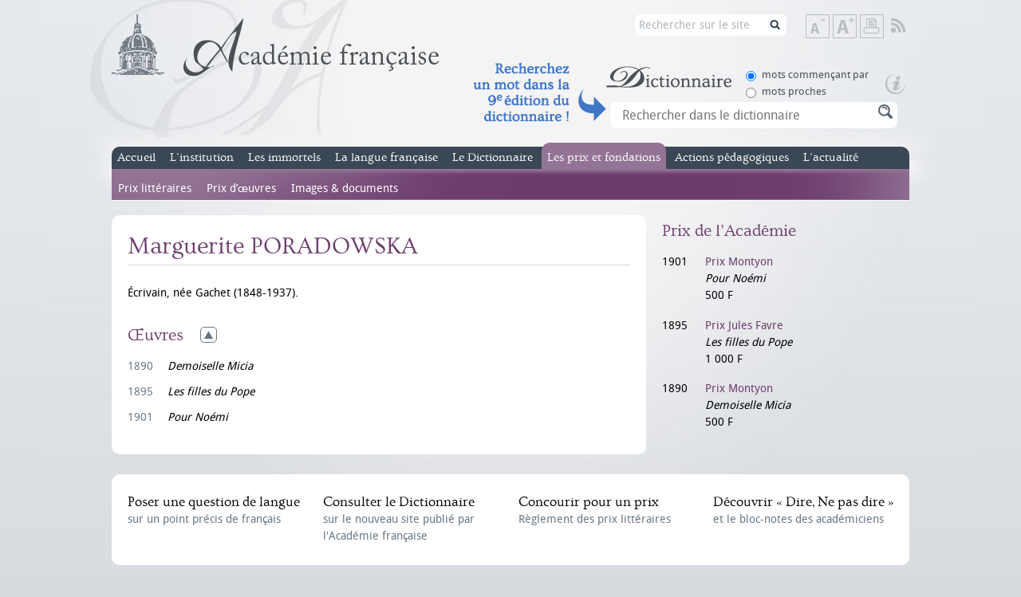

--- FILE ---
content_type: text/html; charset=utf-8
request_url: https://www.academie-francaise.fr/node/15064
body_size: 7009
content:
<!DOCTYPE html PUBLIC "-//W3C//DTD XHTML+RDFa 1.0//EN"
  "http://www.w3.org/MarkUp/DTD/xhtml-rdfa-1.dtd">
<html xmlns="http://www.w3.org/1999/xhtml" xml:lang="fr"
    version="XHTML+RDFa 1.0" dir="ltr"
  xmlns:content="http://purl.org/rss/1.0/modules/content/"
  xmlns:dc="http://purl.org/dc/terms/"
  xmlns:foaf="http://xmlns.com/foaf/0.1/"
  xmlns:og="http://ogp.me/ns#"
  xmlns:rdfs="http://www.w3.org/2000/01/rdf-schema#"
  xmlns:sioc="http://rdfs.org/sioc/ns#"
  xmlns:sioct="http://rdfs.org/sioc/types#"
  xmlns:skos="http://www.w3.org/2004/02/skos/core#"
  xmlns:xsd="http://www.w3.org/2001/XMLSchema#">

<head profile="http://www.w3.org/1999/xhtml/vocab">
    <meta http-equiv="Content-Type" content="text/html; charset=utf-8" />
<link rel="shortcut icon" href="https://www.academie-francaise.fr/sites/academie-francaise.fr/themes/af/favicon.ico" type="image/vnd.microsoft.icon" />
<meta name="keywords" content="académie, française, français, francophonie,académicien, académiciens, institution, institut, France, secrétaireperpétuel, discours, immortels, prix, littéraires, concours, dictionnaire, mécénat, richelieu,mazarin, cardinal, Philippe Beaussant, Jean Bern" />
<meta name="generator" content="Drupal 7 (http://drupal.org)" />
<title>Marguerite PORADOWSKA | Académie française</title><style type="text/css" media="all">
@import url("https://www.academie-francaise.fr/modules/system/system.base.css?sw7dy1");
@import url("https://www.academie-francaise.fr/modules/system/system.menus.css?sw7dy1");
@import url("https://www.academie-francaise.fr/modules/system/system.messages.css?sw7dy1");
@import url("https://www.academie-francaise.fr/modules/system/system.theme.css?sw7dy1");
</style>
<style type="text/css" media="all">
@import url("https://www.academie-francaise.fr/sites/all/libraries/mediaelement/build/mediaelementplayer.min.css?sw7dy1");
</style>
<style type="text/css" media="all">
@import url("https://www.academie-francaise.fr/sites/academie-francaise.fr/modules/academie/academie.css?sw7dy1");
@import url("https://www.academie-francaise.fr/sites/academie-francaise.fr/modules/academie_columns/academie_columns.css?sw7dy1");
@import url("https://www.academie-francaise.fr/sites/academie-francaise.fr/modules/academie_help/academie_help.css?sw7dy1");
@import url("https://www.academie-francaise.fr/sites/academie-francaise.fr/modules/academie_sidebar/academie_sidebar.css?sw7dy1");
@import url("https://www.academie-francaise.fr/sites/all/modules/date/date_api/date.css?sw7dy1");
@import url("https://www.academie-francaise.fr/modules/field/theme/field.css?sw7dy1");
@import url("https://www.academie-francaise.fr/modules/node/node.css?sw7dy1");
@import url("https://www.academie-francaise.fr/sites/all/modules/sdv/sdv/sdv.css?sw7dy1");
@import url("https://www.academie-francaise.fr/modules/search/search.css?sw7dy1");
@import url("https://www.academie-francaise.fr/modules/user/user.css?sw7dy1");
@import url("https://www.academie-francaise.fr/sites/all/modules/views/css/views.css?sw7dy1");
@import url("https://www.academie-francaise.fr/sites/all/modules/media/modules/media_wysiwyg/css/media_wysiwyg.base.css?sw7dy1");
</style>
<style type="text/css" media="all">
@import url("https://www.academie-francaise.fr/sites/all/modules/ctools/css/ctools.css?sw7dy1");
</style>
<style type="text/css" media="all">
@import url("https://www.academie-francaise.fr/sites/academie-francaise.fr/themes/af/css/reset.css?sw7dy1");
@import url("https://www.academie-francaise.fr/sites/academie-francaise.fr/themes/af/css/styles.css?sw7dy1");
@import url("https://www.academie-francaise.fr/sites/academie-francaise.fr/themes/af/css/colors.css?sw7dy1");
</style>
<style type="text/css" media="print">
@import url("https://www.academie-francaise.fr/sites/academie-francaise.fr/themes/af/css/print.css?sw7dy1");
</style>
<script type="text/javascript" src="https://www.academie-francaise.fr/sites/academie-francaise.fr/files/js/js_YD9ro0PAqY25gGWrTki6TjRUG8TdokmmxjfqpNNfzVU.js"></script>
<script type="text/javascript" src="https://www.academie-francaise.fr/sites/all/libraries/mediaelement/build/mediaelement-and-player.min.js?v=2.1.6"></script>
<script type="text/javascript" src="https://www.academie-francaise.fr/sites/academie-francaise.fr/files/js/js_ICaiHSRm4xzH69gcV-fGfYaf60nGJ4ZYMmrqJOJI6Qo.js"></script>
<script type="text/javascript" src="https://www.academie-francaise.fr/sites/academie-francaise.fr/files/js/js_DcorQSlztWiLT--0W-nK6mv0C830-J3XoonfMMNcarY.js"></script>
<script type="text/javascript" src="https://www.academie-francaise.fr/sites/academie-francaise.fr/files/js/js_eQpzZ8t_mhCzcKK-NZObFfamDzvwYKHp3YGxB0oB2x8.js"></script>
<script type="text/javascript" src="https://www.googletagmanager.com/gtag/js?id=G-FMT9DCG8XZ"></script>
<script type="text/javascript">
<!--//--><![CDATA[//><!--
window.dataLayer = window.dataLayer || [];function gtag(){dataLayer.push(arguments)};gtag("js", new Date());gtag("set", "developer_id.dMDhkMT", true);gtag("config", "G-FMT9DCG8XZ", {"groups":"default"});
//--><!]]>
</script>
<script type="text/javascript" src="https://www.academie-francaise.fr/sites/academie-francaise.fr/files/js/js_gkN36AsOcsI0Nq_eihpV_aN0WAgHP6ieGqF-q46GnFM.js"></script>
<script type="text/javascript" src="https://www.academie-francaise.fr/sites/academie-francaise.fr/files/js/js_kMO0BcIyVJNVQcUgdHtx5vWIUfB2hUZ-4ZA0Vw1h8FM.js"></script>
<script type="text/javascript">
<!--//--><![CDATA[//><!--
jQuery.extend(Drupal.settings, {"basePath":"\/","pathPrefix":"","setHasJsCookie":0,"ajaxPageState":{"theme":"af","theme_token":"OGHzHK1pC636PNASnvltvbfq5IwPL9LaHSzkDeJyxqc","js":{"misc\/jquery.js":1,"misc\/jquery-extend-3.4.0.js":1,"misc\/jquery-html-prefilter-3.5.0-backport.js":1,"misc\/jquery.once.js":1,"misc\/drupal.js":1,"sites\/all\/libraries\/mediaelement\/build\/mediaelement-and-player.min.js":1,"misc\/jquery.cookie.js":1,"misc\/jquery.form.js":1,"misc\/ajax.js":1,"sites\/all\/modules\/sdv\/sdv\/js\/sdv.js":1,"public:\/\/languages\/fr_zW4j_aFC-Uti-s2wYlkL6qYSOoTLtW1FVV1RRDUiD50.js":1,"sites\/all\/modules\/mediaelement\/mediaelement.js":1,"sites\/all\/modules\/google_analytics\/googleanalytics.js":1,"https:\/\/www.googletagmanager.com\/gtag\/js?id=G-FMT9DCG8XZ":1,"0":1,"misc\/progress.js":1,"misc\/autocomplete.js":1,"sites\/academie-francaise.fr\/themes\/af\/js\/scripts.js":1},"css":{"modules\/system\/system.base.css":1,"modules\/system\/system.menus.css":1,"modules\/system\/system.messages.css":1,"modules\/system\/system.theme.css":1,"sites\/all\/libraries\/mediaelement\/build\/mediaelementplayer.min.css":1,"sites\/academie-francaise.fr\/modules\/academie\/academie.css":1,"sites\/academie-francaise.fr\/modules\/academie_columns\/academie_columns.css":1,"sites\/academie-francaise.fr\/modules\/academie_help\/academie_help.css":1,"sites\/academie-francaise.fr\/modules\/academie_sidebar\/academie_sidebar.css":1,"sites\/all\/modules\/date\/date_api\/date.css":1,"sites\/all\/modules\/date\/date_popup\/themes\/datepicker.1.7.css":1,"modules\/field\/theme\/field.css":1,"modules\/node\/node.css":1,"sites\/all\/modules\/sdv\/sdv\/sdv.css":1,"modules\/search\/search.css":1,"modules\/user\/user.css":1,"sites\/all\/modules\/views\/css\/views.css":1,"sites\/all\/modules\/media\/modules\/media_wysiwyg\/css\/media_wysiwyg.base.css":1,"sites\/all\/modules\/ctools\/css\/ctools.css":1,"sites\/academie-francaise.fr\/themes\/af\/css\/reset.css":1,"sites\/academie-francaise.fr\/themes\/af\/css\/styles.css":1,"sites\/academie-francaise.fr\/themes\/af\/css\/colors.css":1,"sites\/academie-francaise.fr\/themes\/af\/css\/print.css":1}},"mediaelementAll":true,"googleanalytics":{"account":["G-FMT9DCG8XZ"],"trackOutbound":1,"trackMailto":1,"trackDownload":1,"trackDownloadExtensions":"7z|aac|arc|arj|asf|asx|avi|bin|csv|doc(x|m)?|dot(x|m)?|exe|flv|gif|gz|gzip|hqx|jar|jpe?g|js|mp(2|3|4|e?g)|mov(ie)?|msi|msp|pdf|phps|png|ppt(x|m)?|pot(x|m)?|pps(x|m)?|ppam|sld(x|m)?|thmx|qtm?|ra(m|r)?|sea|sit|tar|tgz|torrent|txt|wav|wma|wmv|wpd|xls(x|m|b)?|xlt(x|m)|xlam|xml|z|zip"},"urlIsAjaxTrusted":{"\/search\/node":true,"\/system\/ajax":true,"\/node\/15064":true},"ajax":{"edit-sc-dico-opt-rech-1":{"callback":"ajax_example_autocheckboxes_callback","wrapper":"wrapper_sc_dico_term","method":"replaceWith","effect":"fade","event":"change","url":"\/system\/ajax","submit":{"_triggering_element_name":"sc_dico_opt_rech"}},"edit-sc-dico-opt-rech-0":{"callback":"ajax_example_autocheckboxes_callback","wrapper":"wrapper_sc_dico_term","method":"replaceWith","effect":"fade","event":"change","url":"\/system\/ajax","submit":{"_triggering_element_name":"sc_dico_opt_rech"}}}});
//--><!]]>
</script>
</head>


<body class="html not-front not-logged-in no-sidebars page-node page-node- page-node-15064 node-type-laureate page-prix " >
    <div id="wrap">
    <div id="header">
                <a id="logo" href="/" title="Accueil" rel="home">
            <img src="https://www.academie-francaise.fr/sites/academie-francaise.fr/themes/af/logo.png" alt="Académie française" />
        </a>
                
        <div class="header_right">
       
        <div id="tools">
            <!--<a class="item link-search" href="/search/node/" title="Rechercher sur le site">Rechercher sur le site</a><span class="element-invisible"> | </span>-->
            <a class="item text-reset" href="#" title="Rétablir la taille de texte">Rétablir la taille de texte</a><span class="element-invisible"> | </span>
            <a class="item text-down" href="#" title="Diminuer la taille de texte">Diminuer la taille de texte</a><span class="element-invisible"> | </span>
            <a class="item text-up" href="#" title="Augmenter la taille de texte">Augmenter la taille de texte</a><span class="element-invisible"> | </span>
            <a class="item print" href="javascript:window.print();" title="Imprimer">Imprimer</a><span class="element-invisible"> | </span>
                        <a class="item rss" href="/rss.xml" title="Flux RSS" target="_blank">Flux RSS</a>
        </div>
         <div id="search2"><form class="search-form" action="/search/node" method="post" id="search-form" accept-charset="UTF-8"><div><div class="container-inline form-wrapper" id="edit-basic"><div class="form-item form-type-textfield form-item-keys">
  <label for="edit-keys">Saisissez vos mots-clés </label>
 <input type="text" id="edit-keys" name="keys" value="Rechercher sur le site" size="40" maxlength="255" class="form-text" />
</div>
<input type="submit" id="edit-submit--2" name="op" value="Rechercher sur le site" class="form-submit" /></div><input type="hidden" name="form_build_id" value="form-_By9DIQLTtzHPTIloEKmiNzJOnNfoO1rSwnfugRdmT0" />
<input type="hidden" name="form_id" value="search_form" />
</div></form></div>
        <span class="clearfix"></span>
        <div class="header_accroche_dico_api"></div>
        <div id="search">
              <div class="region region-header">
    <div id="block-academie-dico-form-recherche-dico" class="block block-academie-dico">
                
    <div class="content">
        <form action="/node/15064" method="post" id="form-recherche-dico" accept-charset="UTF-8"><div><div class="dico_bloc_options"><div id="edit-sc-dico-opt-rech" class="form-radios"><div class="form-item form-type-radio form-item-sc-dico-opt-rech">
 <input type="radio" id="edit-sc-dico-opt-rech-1" name="sc_dico_opt_rech" value="1" checked="checked" class="form-radio" />  <label class="option" for="edit-sc-dico-opt-rech-1">mots commençant par </label>

</div>
<div class="form-item form-type-radio form-item-sc-dico-opt-rech">
 <input type="radio" id="edit-sc-dico-opt-rech-0" name="sc_dico_opt_rech" value="0" class="form-radio" />  <label class="option" for="edit-sc-dico-opt-rech-0">mots proches </label>

</div>
</div></div><a href="https://www.dictionnaire-academie.fr/lancement" class="picto_aide_dico"></a><div id="wrapper_sc_dico_term"><div class="form-item form-type-textfield form-item-sc-dico-term">
  <label for="edit-sc-dico-term">Recherche </label>
 <input placeholder="Rechercher dans le dictionnaire" class="bloc_rech_dico auto_submit form-text form-autocomplete" type="text" id="edit-sc-dico-term" name="sc_dico_term" value="" size="30" maxlength="128" /><input type="hidden" id="edit-sc-dico-term-autocomplete" value="https://www.academie-francaise.fr/index.php?q=dico/autocomplete_1" disabled="disabled" class="autocomplete" />
</div>
</div><div><input class="bt form-submit form-submit" type="submit" id="edit-submit" name="op" value="Rechercher" /></div><input type="hidden" name="form_build_id" value="form-umq9VKQI8ULDQaExspwYNdZwcU3GoAJvDjfnSGPiHO8" />
<input type="hidden" name="form_id" value="form_recherche_dico" />
</div></form>        <span class="clearfix"></span>
    </div>
</div>  </div>
             <span class="clearfix"></span>
        </div>
        </div>        
        
        <span class="clearfix"></span>
        <strong class="element-invisible">Menu principal</strong>
        <div id="main-menu">
            <ul class="menu"><li class="first leaf empty"><a href="/" title="Accueil du site officiel de l&#039;Académie française">Accueil</a><div class="menu"></div></li>
<li class="expanded menu-institution"><a href="/linstitution/lorganisation" title="L&#039;institution">L’institution</a><ul class="menu"><li class="first expanded"><a href="/linstitution/lhistoire" title="L&#039;histoire de l&#039;Académie française">L’histoire</a><ul class="menu"><li class="first leaf"><a href="/linstitution/apercu-historique" title="Aperçu historique">Aperçu historique</a><div class="menu"></div></li>
<li class="leaf"><a href="/linstitution-lhistoire/les-grandes-dates" title="les grandes dates de l&#039;Académie française">Les grandes dates</a><div class="menu"></div></li>
<li class="last leaf"><a href="/linstitution/le-palais-de-linstitut" title="Le palais de l&#039;Institut, le bâtiment">Le palais de l&#039;Institut</a><div class="menu"></div></li>
</ul></li>
<li class="leaf"><a href="/linstitution/les-missions" title="Les missions de l&#039;Académie française">Les missions</a><div class="menu"></div></li>
<li class="leaf"><a href="/linstitution/lorganisation" title="L&#039;organisation de l&#039;Académie française">L’organisation</a><div class="menu"></div></li>
<li class="leaf"><a href="/linstitution/statuts-et-reglements" title="Les statuts de l&#039;Académie française">Les statuts</a><div class="menu"></div></li>
<li class="last leaf"><a href="http://www.academie-francaise.fr/linstitution/les-decisions-internes" title="">Les décisions internes</a><div class="menu"></div></li>
</ul></li>
<li class="expanded menu-immortels"><a href="/les-immortels/les-quarante-aujourdhui" title="Les immortels, nom donné aux académiciens">Les immortels</a><ul class="menu"><li class="first leaf"><a href="/les-immortels/les-quarante-aujourdhui" title="Les quarante aujourd&#039;hui">Les membres</a><div class="menu"></div></li>
<li class="leaf"><a href="/les-immortels/de-la-candidature-la-reception" title="De la candidature à la réception">Devenir immortel</a><div class="menu"></div></li>
<li class="leaf"><a href="/les-immortels/lhabit-vert-et-lepee" title="L&#039;habit vert et l&#039;épée">L’habit vert et l’épée</a><div class="menu"></div></li>
<li class="leaf"><a href="/les-immortels/discours-et-travaux-academiques" title="Discours et travaux académiques des académiciens">Les discours</a><div class="menu"></div></li>
<li class="leaf"><a href="/les-immortels/les-publications" title="Publications des académiciens">Les publications</a><div class="menu"></div></li>
<li class="last leaf"><a href="/videos-des-receptions-sous-la-coupole" title="">Les vidéos</a><div class="menu"></div></li>
</ul></li>
<li class="expanded menu-langue"><a href="/questions-de-langue" title="La langue française">La langue française</a><ul class="menu"><li class="first leaf"><a href="/la-langue-francaise/le-francais-aujourdhui" title="Le français aujourd&#039;hui">Le français aujourd’hui</a><div class="menu"></div></li>
<li class="leaf"><a href="/questions-de-langue" title="Questions de langue fréquemment posées">Questions de langue</a><div class="menu"></div></li>
<li class="leaf"><a href="/la-langue-francaise/terminologie" title="Terminologie et néologie">Terminologie</a><div class="menu"></div></li>
<li class="expanded"><a href="/dire-ne-pas-dire" title="Rubrique Dire, ne pas dire">Dire, Ne pas dire</a><ul class="menu"><li class="first leaf"><a href="/dire-ne-pas-dire" title="Accueil de la rubrique Dire, Ne pas dire">Accueil</a><div class="menu"></div></li>
<li class="leaf"><a href="/dire-ne-pas-dire/emplois-fautifs" title="Emplois fautifs de la rubrique Dire, ne pas dire">Emplois fautifs</a><div class="menu"></div></li>
<li class="leaf"><a href="/dire-ne-pas-dire/extensions-de-sens-abusives" title="Extensions de sens abusives, rubrique Dire, ne pas dire">Extensions de sens abusives</a><div class="menu"></div></li>
<li class="leaf"><a href="/dire-ne-pas-dire/anglicismes-neologismes-mots-voyageurs" title="Néologismes et anglicismes de la rubrique Dire, ne pas dire">Néologismes &amp; anglicismes</a><div class="menu"></div></li>
<li class="leaf"><a href="/dire-ne-pas-dire/expressions-bonheurs-surprises" title="Bonheurs et surprises de la rubrique Dire, ne pas dire">Bonheurs &amp; surprises</a><div class="menu"></div></li>
<li class="leaf"><a href="/dire-ne-pas-dire/bloc-notes" title="Bloc-notes des académiciens, rubrique Dire, ne pas dire">Bloc-notes</a><div class="menu"></div></li>
<li class="leaf"><a href="/dire-ne-pas-dire/courrier-des-internautes" title="Courrier des internautes de Dire, ne pas dire">Courrier des internautes</a><div class="menu"></div></li>
<li class="last leaf"><a href="/la-langue-francaise-dire-ne-pas-dire/dire-ne-pas-dire">Dire, Ne pas dire</a><div class="menu"></div></li>
</ul></li>
<li class="leaf"><a href="http://www.academie-francaise.fr/la-langue-francaise-dire-ne-pas-dire/dire-ne-pas-dire" title="Contacter le service du Dictionnaire">Contact Dire, Ne pas dire</a><div class="menu"></div></li>
<li class="last leaf"><a href="/la-langue-francaise/actualite" title="Semaine de la langue française, actualité de dire ne pas dire">Actualité</a><div class="menu"></div></li>
</ul></li>
<li class="expanded menu-dictionnaire"><a href="/le-dictionnaire/la-9e-edition" title="Le dictionnaire de l&#039;Académie française">Le Dictionnaire</a><ul class="menu"><li class="first expanded"><a href="/le-dictionnaire/la-9e-edition" title="La 9e édition du Dictionnaire de l&#039;Académie française">La 9e édition</a><ul class="menu"><li class="first leaf"><a href="/le-dictionnaire-la-9e-edition/exemples-de-mots-nouveaux" title="Mots nouveaux du Dictionnaire de l&#039;Académie française">Mots nouveaux</a><div class="menu"></div></li>
<li class="leaf"><a href="/le-dictionnaire-la-9e-edition/exemples-de-mots-supprimes" title="Mots supprimés du Dictionnaire de l&#039;Académie française">Mots supprimés</a><div class="menu"></div></li>
<li class="leaf"><a href="/le-dictionnaire-la-9e-edition/exemples-de-mots-dorigine-etrangere" title="Mots étrangers du Dictionnaire de l&#039;Académie française">Mots étrangers</a><div class="menu"></div></li>
<li class="leaf"><a href="/le-dictionnaire-la-9e-edition/exemples-de-remarques-normatives" title="Remarques normatives de l&#039;Académie française">Remarques normatives</a><div class="menu"></div></li>
<li class="last leaf"><a href="/le-dictionnaire-la-9e-edition/addenda" title="Addenda au Dictionnaire de l&#039;Académie française">Addenda</a><div class="menu"></div></li>
</ul></li>
<li class="expanded"><a href="/le-dictionnaire/les-neuf-prefaces" title="les neuf préfaces du Dictionnaire de l&#039;Académie française">Les neuf préfaces</a><ul class="menu"><li class="first leaf"><a href="/le-dictionnaire-les-neuf-prefaces/preface-de-la-premiere-edition-1694" title="1re préface du Dictionnaire de l&#039;Académie française">1re préface</a><div class="menu"></div></li>
<li class="leaf"><a href="/le-dictionnaire-les-neuf-prefaces/preface-de-la-deuxieme-edition-1718" title="2e préface du Dictionnaire de l&#039;Académie française">2e préface</a><div class="menu"></div></li>
<li class="leaf"><a href="/le-dictionnaire-les-neufs-prefaces/preface-de-la-troisieme-edition-1740" title="3e préface du Dictionnaire de l&#039;Académie française">3e préface</a><div class="menu"></div></li>
<li class="leaf"><a href="/le-dictionnaire-les-neufs-prefaces/preface-de-la-quatrieme-edition-1762" title="4e préface du Dictionnaire de l&#039;Académie française">4e préface</a><div class="menu"></div></li>
<li class="leaf"><a href="/le-dictionnaire-les-neufs-prefaces/preface-de-la-cinquieme-edition-1798" title="5e préface du Dictionnaire de l&#039;Académie française">5e préface</a><div class="menu"></div></li>
<li class="leaf"><a href="/le-dictionnaire-les-neuf-prefaces/sixieme-preface" title="6e préface du Dictionnaire de l&#039;Académie française">6e préface</a><div class="menu"></div></li>
<li class="leaf"><a href="/le-dictionnaire-les-neufs-prefaces/preface-de-la-septieme-edition-1877" title="7e préface du Dictionnaire de l&#039;Académie française">7e préface</a><div class="menu"></div></li>
<li class="leaf"><a href="/le-dictionnaire-les-neufs-prefaces/preface-de-la-huitieme-edition-1932-1935" title="8e préface du Dictionnaire de l&#039;Académie française">8e préface</a><div class="menu"></div></li>
<li class="last leaf"><a href="/le-dictionnaire-les-neuf-prefaces/preface-la-neuvieme-edition" title="9e préface du Dictionnaire de l&#039;Académie française">9e préface</a><div class="menu"></div></li>
</ul></li>
<li class="leaf"><a href="/le-dictionnaire/portail-numerique-du-dictionnaire-de-lacademie-francaise" title="Portail numérique du Dictionnaire de l’Académie française">Dictionnaire en ligne</a><div class="menu"></div></li>
<li class="leaf"><a href="/le-dictionnaire/commission-du-dictionnaire" title="Composition de la Commission du Dictionnaire">Commission du Dictionnaire</a><div class="menu"></div></li>
<li class="last leaf"><a href="/le-dictionnaire/service-du-dictionnaire" title="Contacter le service du Dictionnaire">Contact Dictionnaire</a><div class="menu"></div></li>
</ul></li>
<li class="expanded active-trail menu-prix"><a href="/reglement-des-concours" title="Les prix et fondations de l&#039;Académie française">Les prix et fondations</a><ul class="menu"><li class="first expanded"><a href="/reglement-des-concours" title="Prix littéraires de l&#039;Académie française">Prix littéraires</a><ul class="menu"><li class="first leaf"><a href="/les-prix-prix-litteraires/historique" title="Présentation des prix de l&#039;Académie française">Présentation</a><div class="menu"></div></li>
<li class="leaf"><a href="/reglement-des-concours" title="Règlement des concours de l&#039;Académie française">Règlement des concours</a><div class="menu"></div></li>
<li class="leaf"><a href="/les-prix-et-fondations-prix-litteraires/grands-prix" title="Grands Prix de l&#039;Académie française">Grands Prix</a><div class="menu"></div></li>
<li class="leaf"><a href="/les-prix-prix-litteraires/prix-de-fondations" title="Prix de fondations de l&#039;Académie française">Prix de fondations</a><div class="menu"></div></li>
<li class="leaf"><a href="/les-prix-et-fondations-prix-litteraires-prix-anciens/prix-anciens" title="Prix anciens n&#039;étant plus attribués">Prix anciens</a><div class="menu"></div></li>
<li class="leaf"><a href="/les-prix-et-fondations-prix-litteraires/prix-de-linstitut" title="Prix de l&#039;Institut sur proposition de l&#039;Académie française">Prix de l&#039;Institut</a><div class="menu"></div></li>
<li class="leaf"><a href="/les-prix-et-fondations-prix-litteraires/les-laureats" title="Les lauréats. Recherche dans les prix">Les lauréats</a><div class="menu"></div></li>
<li class="last leaf"><a href="/les-prix-et-fondations-prix-litteraires/service-des-prix-litteraires" title="Contacter le service des prix littéraires">Contact Prix littéraires</a><div class="menu"></div></li>
</ul></li>
<li class="expanded"><a href="/les-prix-et-mecenats/prix-des-familles-nombreuses" title="Prix d’œuvres de l&#039;Académie française">Prix d’œuvres</a><ul class="menu"><li class="first leaf"><a href="/les-prix-et-mecenats/prix-des-familles-nombreuses" title="Prix des familles nombreuses">Prix des familles nombreuses</a><div class="menu"></div></li>
<li class="leaf"><a href="/les-prix-et-mecenats/bourses" title="Bourses attribuées par l&#039;Académie française">Bourses</a><div class="menu"></div></li>
<li class="leaf"><a href="/les-prix-et-fondations-prix-doeuvres/fondations-destinees-aux-actes-de-vertu" title="Fondations destinées aux actes de vertu">Fondations destinées aux actes de vertu</a><div class="menu"></div></li>
<li class="last leaf"><a href="/service-des-oeuvres-sociales" title="Contacter le service des œuvres sociales">Contact</a><div class="menu"></div></li>
</ul></li>
<li class="last leaf"><a href="/les-prix-et-fondations/les-prix-litteraires-images-documents">Images &amp; documents</a><div class="menu"></div></li>
</ul></li>
<li class="expanded menu-action-pedagogique"><a href="/actions-pedagogiques/visites-pedagogiques-de-lacademie" title="">Actions pédagogiques</a><ul class="menu"><li class="first leaf"><a href="/actions-pedagogiques/ressources-pedagogiques-0">Ressources pédagogiques</a><div class="menu"></div></li>
<li class="leaf"><a href="/actions-pedagogiques/visites-pedagogiques-de-lacademie" title="Visites de l&#039;Académie">Visites pédagogiques</a><div class="menu"></div></li>
<li class="leaf"><a href="/actions-pedagogiques/partenariats-et-collaborations" title="Partenariats et collaborations">Partenariats et collaborations</a><div class="menu"></div></li>
<li class="last leaf"><a href="/phototheque" title="">L&#039;Académie en images</a><div class="menu"></div></li>
</ul></li>
<li class="last leaf empty"><a href="/actualites" title="L&#039;actualité de l&#039;Académie française">L’actualité</a><div class="menu"></div></li>
</ul>            <span class="clearfix"></span>
        </div>
    </div>
    <div id="body">
        <div id="content">
                                      <div class="region region-content">
    <div id="block-system-main" class="block block-system">
            <h1>
        Marguerite PORADOWSKA                <span class="clearfix"></span>
    </h1>
            
    <div class="content">
        <div id="node-15064" class="node node-laureate content-prix clearfix" about="/node/15064" typeof="sioc:Item foaf:Document">
    <div class="content">
        <div class="intro">
            <div class="academie-columns academie-columns-2">
                <div class="field field-name-field-remarks field-type-text-long field-label-hidden"><div class="field-items"><div class="field-item even">Écrivain, née Gachet (1848-1937).</div></div></div>            </div>
            <div class="academie-columns academie-columns-2">
                            </div>
            <span class="clearfix"></span>
        </div>
                        <div class="section expanded clearfix">
            <h2 class="title">Œuvres</h2>
            <div class="container works">
                                <p class="work">
                                        <span class="date">1890</span>
                                        <span class="infos with-year">
                    <em>Demoiselle Micia</em>
                                                            </span>
                    <span class="clearfix"></span>
                </p>
                                <p class="work">
                                        <span class="date">1895</span>
                                        <span class="infos with-year">
                    <em>Les filles du Pope</em>
                                                            </span>
                    <span class="clearfix"></span>
                </p>
                                <p class="work">
                                        <span class="date">1901</span>
                                        <span class="infos with-year">
                    <em>Pour Noémi</em>
                                                            </span>
                    <span class="clearfix"></span>
                </p>
                            </div>
        </div>
            </div>
</div>        <span class="clearfix"></span>
    </div>
</div>  </div>
        </div>
        <div id="sidebar">
              <div class="region region-sidebar">
    <div id="block-academie-prizes-academie-prizes-laureates" class="block block-academie-prizes">
            <h2>
        Prix de l’Académie                <span class="clearfix"></span>
    </h2>
            
    <div class="content">
        <div class="academie-laureates">
                        <div class="academie-columns academie-columns-2">
                        <div class="academie-laureate">
                <span class="date">1901</span>
                <span class="infos">
                                        <a class="title" href="/prix-montyon">Prix Montyon</a><br />                    <em>Pour Noémi</em><br />                    500 F                </span>
                <span class="clearfix"></span>
            </div>
                        <div class="academie-laureate">
                <span class="date">1895</span>
                <span class="infos">
                                        <a class="title" href="/prix-jules-favre">Prix Jules Favre</a><br />                    <em>Les filles du Pope</em><br />                    1 000 F                </span>
                <span class="clearfix"></span>
            </div>
                    </div>
        <div class="academie-columns academie-columns-2">
                        <div class="academie-laureate">
                <span class="date">1890</span>
                <span class="infos">
                                        <a class="title" href="/prix-montyon">Prix Montyon</a><br />                    <em>Demoiselle Micia</em><br />                    500 F                </span>
                <span class="clearfix"></span>
            </div>
                    </div>
        <span class="clearfix"></span>
    </div>        <span class="clearfix"></span>
    </div>
</div>  </div>
        </div>
        <span class="clearfix"></span>
    </div>
    <div id="footer" >
                <div id="footer-links" class="block">
            <strong class="element-invisible">Menu secondaire</strong>
            <ul class="menu">
                <li><a href="/questions-de-langue"><strong>Poser une question de langue </strong>sur un point précis de français</a></li>
                <li><a href="https://www.dictionnaire-academie.fr" target="_blank" rel="nofollow"><strong>Consulter le Dictionnaire </strong>sur le nouveau site publié par l'Académie française<span class="small"></span></a></li>                <li><a href="/reglement-des-concours"><strong>Concourir pour un prix </strong>Règlement des prix littéraires</a></li>
                <li><a href="/dire-ne-pas-dire"><strong>Découvrir « Dire, Ne pas dire » </strong>et le bloc-notes des académiciens</a></li>
            </ul>
            <span class="clearfix"></span>
        </div>
        <div id="footer-menu" class="block">
            <img id="logo-mini" src="/sites/academie-francaise.fr/themes/af/images/logo-micro.png" alt="" />
            <ul class="menu"><li class="first leaf"><a href="https://www.linkedin.com/company/acad%C3%A9mie-fran%C3%A7aise/?viewAsMember=true" title="">Linkedin</a></li>
<li class="leaf"><a href="/contact" title="Formulaire de contact">Contact</a></li>
<li class="leaf"><a href="/contact-presse" title="">Contact presse</a></li>
<li class="leaf"><a href="/mentions-legales" title="">Mentions légales</a></li>
<li class="leaf"><a href="/search" title="">Rechercher sur le site</a></li>
<li class="last leaf"><a href="/ressources-humaines" title="">Ressources humaines</a></li>
</ul>            <span class="clearfix"></span>
        </div>
        <span class="clearfix"></span>
    </div>
</div>    <script type="text/javascript">
        // Changement des apostrophes
        (function ($) {
            var content = $('#block-system-main').html();
            if (content && content.indexOf("'") >= 0) {
                content = content.replace("'", '&#146;');
                $('#block-system-main').html(content);
            }
            
            content = $('#sidebar').html();
            if (content && content.indexOf("'") >= 0) {
                content = content.replace("'", '&#146;');
                $('#sidebar').html(content);
            }
        })(jQuery);
    </script>
    </body>
</html>


--- FILE ---
content_type: text/css
request_url: https://www.academie-francaise.fr/sites/academie-francaise.fr/modules/academie_columns/academie_columns.css?sw7dy1
body_size: 617
content:
.academie-columns-select {
    margin-bottom: 1em;
}

.academie-columns {
    width: 100%;
    display: block;
    position: relative;
    float: left;
}

.academie-columns-1 {
    width: 100%;
}

.academie-columns-2 {
    width: 47%;
    padding-left: 2%;
}

.academie-columns-2:first-child,
.academie-columns-2.academie-columns-first {
    padding-left: 0;
    padding-right: 2%;
}

.academie-columns-2 + .academie-columns-2 {
    float: right;
}

.academie-columns-fieldset .academie-columns {
    display: inline-block;
    float: none;
}

.academie-columns-fieldset fieldset.filter-wrapper {
    display: none;
}